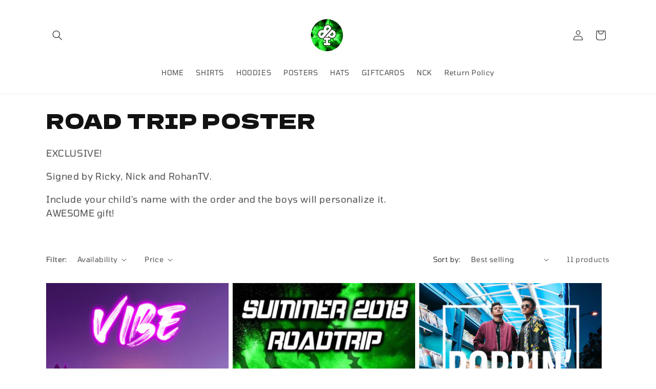

--- FILE ---
content_type: text/css
request_url: https://ibpmerch.com/cdn/shop/t/14/assets/component-collection-hero.css?v=125511329265726850081749650234
body_size: -139
content:
.collection-hero__inner{display:flex;flex-direction:column}.collection-hero--with-image .collection-hero__inner{margin-bottom:0;padding-bottom:2rem}@media screen and (min-width: 750px){.collection-hero.collection-hero--with-image{padding:calc(4rem + var(--page-width-margin)) 0 calc(4rem + var(--page-width-margin));overflow:hidden}.collection-hero--with-image .collection-hero__inner{padding-bottom:0}}.collection-hero__text-wrapper{flex-basis:100%}@media screen and (min-width: 750px){.collection-hero{padding:0}.collection-hero__inner{align-items:center;flex-direction:row;padding-bottom:0}}.collection-hero__title{margin:2.5rem 0}.collection-hero__title+.collection-hero__description{margin-top:1.5rem;margin-bottom:1.5rem;font-size:1.6rem;line-height:calc(1 + .5 / var(--font-body-scale))}@media screen and (min-width: 750px){.collection-hero__title+.collection-hero__description{font-size:1.8rem;margin-top:2rem;margin-bottom:2rem}.collection-hero__description{max-width:66.67%}.collection-hero--with-image .collection-hero__description{max-width:100%}}.collection-hero--with-image .collection-hero__title{margin:0}.collection-hero--with-image .collection-hero__text-wrapper{padding:5rem 0 4rem}.collection-hero__image-container{border:var(--media-border-width) solid rgba(var(--color-foreground),var(--media-border-opacity));border-radius:var(--media-radius);box-shadow:var(--media-shadow-horizontal-offset) var(--media-shadow-vertical-offset) var(--media-shadow-blur-radius) rgba(var(--color-shadow),var(--media-shadow-opacity))}@media screen and (max-width: 749px){.collection-hero__image-container{height:20rem}}@media screen and (min-width: 750px){.collection-hero--with-image .collection-hero__text-wrapper{padding:4rem 2rem 4rem 0;flex-basis:50%}.collection-hero__image-container{align-self:stretch;flex:1 0 50%;margin-left:3rem;min-height:20rem}}
/*# sourceMappingURL=/cdn/shop/t/14/assets/component-collection-hero.css.map?v=125511329265726850081749650234 */
